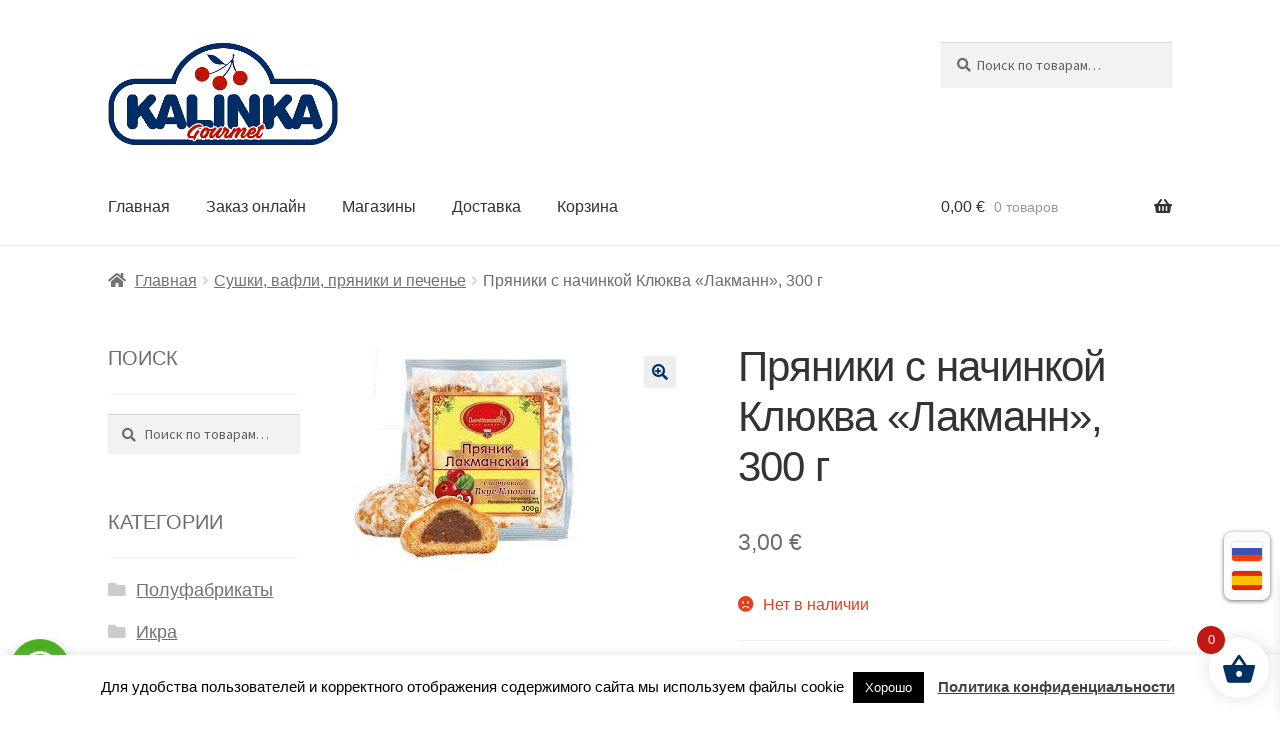

--- FILE ---
content_type: text/html; charset=UTF-8
request_url: https://kalinkatenerife.com/product/pryaniki-s-nachinkoj-klyukva-lakmann-300-g/
body_size: 18284
content:
<!doctype html>
<html lang="ru-RU" prefix="og: http://ogp.me/ns# fb: http://ogp.me/ns/fb#">
<head>
<meta charset="UTF-8">
<meta name="viewport" content="width=device-width, initial-scale=1, maximum-scale=2.0">
<link rel="profile" href="https://gmpg.org/xfn/11">
<link rel="pingback" href="https://kalinkatenerife.com/xmlrpc.php">

<title>Пряники с  начинкой Клюква  &#171;Лакманн&#187;, 300 г &#8212; Магазин «Калинка»</title>
<meta name='robots' content='max-image-preview:large' />
	<style>img:is([sizes="auto" i], [sizes^="auto," i]) { contain-intrinsic-size: 3000px 1500px }</style>
	<link rel="alternate" href="https://kalinkatenerife.com/product/pryaniki-s-nachinkoj-klyukva-lakmann-300-g/" hreflang="ru" />
<link rel="alternate" href="https://kalinkatenerife.com/es/product/pryaniki-s-nachinkoj-klyukva-lakmann-300-g/" hreflang="es" />
<link rel='dns-prefetch' href='//www.googletagmanager.com' />
<link rel='dns-prefetch' href='//fonts.googleapis.com' />
<link rel="alternate" type="application/rss+xml" title="Магазин «Калинка» &raquo; Лента" href="https://kalinkatenerife.com/feed/" />
<link rel="alternate" type="application/rss+xml" title="Магазин «Калинка» &raquo; Лента комментариев" href="https://kalinkatenerife.com/comments/feed/" />
<link rel='stylesheet' id='storefront-gutenberg-blocks-css' href='https://kalinkatenerife.com/wp-content/themes/storefront/assets/css/base/gutenberg-blocks.css' media='all' />
<style id='storefront-gutenberg-blocks-inline-css'>

				.wp-block-button__link:not(.has-text-color) {
					color: #032f64;
				}

				.wp-block-button__link:not(.has-text-color):hover,
				.wp-block-button__link:not(.has-text-color):focus,
				.wp-block-button__link:not(.has-text-color):active {
					color: #032f64;
				}

				.wp-block-button__link:not(.has-background) {
					background-color: #eeeeee;
				}

				.wp-block-button__link:not(.has-background):hover,
				.wp-block-button__link:not(.has-background):focus,
				.wp-block-button__link:not(.has-background):active {
					border-color: #d5d5d5;
					background-color: #d5d5d5;
				}

				.wc-block-grid__products .wc-block-grid__product .wp-block-button__link {
					background-color: #eeeeee;
					border-color: #eeeeee;
					color: #032f64;
				}

				.wp-block-quote footer,
				.wp-block-quote cite,
				.wp-block-quote__citation {
					color: #6d6d6d;
				}

				.wp-block-pullquote cite,
				.wp-block-pullquote footer,
				.wp-block-pullquote__citation {
					color: #6d6d6d;
				}

				.wp-block-image figcaption {
					color: #6d6d6d;
				}

				.wp-block-separator.is-style-dots::before {
					color: #333333;
				}

				.wp-block-file a.wp-block-file__button {
					color: #032f64;
					background-color: #eeeeee;
					border-color: #eeeeee;
				}

				.wp-block-file a.wp-block-file__button:hover,
				.wp-block-file a.wp-block-file__button:focus,
				.wp-block-file a.wp-block-file__button:active {
					color: #032f64;
					background-color: #d5d5d5;
				}

				.wp-block-code,
				.wp-block-preformatted pre {
					color: #6d6d6d;
				}

				.wp-block-table:not( .has-background ):not( .is-style-stripes ) tbody tr:nth-child(2n) td {
					background-color: #fdfdfd;
				}

				.wp-block-cover .wp-block-cover__inner-container h1:not(.has-text-color),
				.wp-block-cover .wp-block-cover__inner-container h2:not(.has-text-color),
				.wp-block-cover .wp-block-cover__inner-container h3:not(.has-text-color),
				.wp-block-cover .wp-block-cover__inner-container h4:not(.has-text-color),
				.wp-block-cover .wp-block-cover__inner-container h5:not(.has-text-color),
				.wp-block-cover .wp-block-cover__inner-container h6:not(.has-text-color) {
					color: #000000;
				}

				.wc-block-components-price-slider__range-input-progress,
				.rtl .wc-block-components-price-slider__range-input-progress {
					--range-color: #032f64;
				}

				/* Target only IE11 */
				@media all and (-ms-high-contrast: none), (-ms-high-contrast: active) {
					.wc-block-components-price-slider__range-input-progress {
						background: #032f64;
					}
				}

				.wc-block-components-button:not(.is-link) {
					background-color: #032f64;
					color: #ffffff;
				}

				.wc-block-components-button:not(.is-link):hover,
				.wc-block-components-button:not(.is-link):focus,
				.wc-block-components-button:not(.is-link):active {
					background-color: #00164b;
					color: #ffffff;
				}

				.wc-block-components-button:not(.is-link):disabled {
					background-color: #032f64;
					color: #ffffff;
				}

				.wc-block-cart__submit-container {
					background-color: #ffffff;
				}

				.wc-block-cart__submit-container::before {
					color: rgba(220,220,220,0.5);
				}

				.wc-block-components-order-summary-item__quantity {
					background-color: #ffffff;
					border-color: #6d6d6d;
					box-shadow: 0 0 0 2px #ffffff;
					color: #6d6d6d;
				}
			
</style>
<link rel='stylesheet' id='cookie-law-info-css' href='https://kalinkatenerife.com/wp-content/plugins/cookie-law-info/legacy/public/css/cookie-law-info-public.css' media='all' />
<link rel='stylesheet' id='cookie-law-info-gdpr-css' href='https://kalinkatenerife.com/wp-content/plugins/cookie-law-info/legacy/public/css/cookie-law-info-gdpr.css' media='all' />
<link rel='stylesheet' id='stripe-handler-ng-style-css' href='https://kalinkatenerife.com/wp-content/plugins/stripe-payments/public/assets/css/public.css' media='all' />
<link rel='stylesheet' id='wooajaxcart-css' href='https://kalinkatenerife.com/wp-content/plugins/woocommerce-ajax-cart/assets/wooajaxcart.css' media='all' />
<link rel='stylesheet' id='photoswipe-css' href='https://kalinkatenerife.com/wp-content/plugins/woocommerce/assets/css/photoswipe/photoswipe.min.css' media='all' />
<link rel='stylesheet' id='photoswipe-default-skin-css' href='https://kalinkatenerife.com/wp-content/plugins/woocommerce/assets/css/photoswipe/default-skin/default-skin.min.css' media='all' />
<style id='woocommerce-inline-inline-css'>
.woocommerce form .form-row .required { visibility: hidden; }
</style>
<link rel='stylesheet' id='ywmmq-frontend-css' href='https://kalinkatenerife.com/wp-content/plugins/yith-woocommerce-minimum-maximum-quantity-premium/assets/css/frontend.min.css' media='all' />
<link rel='stylesheet' id='brands-styles-css' href='https://kalinkatenerife.com/wp-content/plugins/woocommerce/assets/css/brands.css' media='all' />
<link rel='stylesheet' id='xoo-wsc-fonts-css' href='https://kalinkatenerife.com/wp-content/plugins/side-cart-woocommerce/assets/css/xoo-wsc-fonts.css' media='all' />
<link rel='stylesheet' id='xoo-wsc-style-css' href='https://kalinkatenerife.com/wp-content/plugins/side-cart-woocommerce/assets/css/xoo-wsc-style.css' media='all' />
<style id='xoo-wsc-style-inline-css'>




.xoo-wsc-ft-buttons-cont a.xoo-wsc-ft-btn, .xoo-wsc-container .xoo-wsc-btn {
	background-color: #000000;
	color: #ffffff;
	border: 2px solid #ffffff;
	padding: 10px 20px;
}

.xoo-wsc-ft-buttons-cont a.xoo-wsc-ft-btn:hover, .xoo-wsc-container .xoo-wsc-btn:hover {
	background-color: #ffffff;
	color: #000000;
	border: 2px solid #000000;
}

 

.xoo-wsc-footer{
	background-color: #ffffff;
	color: #000000;
	padding: 10px 20px;
	box-shadow: 0 -5px 10px #0000001a;
}

.xoo-wsc-footer, .xoo-wsc-footer a, .xoo-wsc-footer .amount{
	font-size: 16px;
}

.xoo-wsc-btn .amount{
	color: #ffffff}

.xoo-wsc-btn:hover .amount{
	color: #000000;
}

.xoo-wsc-ft-buttons-cont{
	grid-template-columns: auto;
}

.xoo-wsc-basket{
	bottom: 12px;
	right: 1px;
	background-color: #ffffff;
	color: #032f62;
	box-shadow: 0px 0px 15px 2px #0000001a;
	border-radius: 50%;
	display: flex;
	width: 60px;
	height: 60px;
}


.xoo-wsc-bki{
	font-size: 35px}

.xoo-wsc-items-count{
	top: -12px;
	left: -12px;
}

.xoo-wsc-items-count{
	background-color: #c01812;
	color: #ffffff;
}

.xoo-wsc-container, .xoo-wsc-slider{
	max-width: 300px;
	right: -300px;
	top: 0;bottom: 0;
	bottom: 0;
	font-family: }


.xoo-wsc-cart-active .xoo-wsc-container, .xoo-wsc-slider-active .xoo-wsc-slider{
	right: 0;
}


.xoo-wsc-cart-active .xoo-wsc-basket{
	right: 300px;
}

.xoo-wsc-slider{
	right: -300px;
}

span.xoo-wsch-close {
    font-size: 16px;
    right: 10px;
}

.xoo-wsch-top{
	justify-content: center;
}

.xoo-wsch-text{
	font-size: 25px;
}

.xoo-wsc-header{
	color: #000000;
	background-color: #ffffff;
	border-bottom: 2px solid #eee;
}


.xoo-wsc-body{
	background-color: #f8f9fa;
}

.xoo-wsc-products:not(.xoo-wsc-pattern-card), .xoo-wsc-products:not(.xoo-wsc-pattern-card) span.amount, .xoo-wsc-products:not(.xoo-wsc-pattern-card) a{
	font-size: 14px;
	color: #000000;
}

.xoo-wsc-products:not(.xoo-wsc-pattern-card) .xoo-wsc-product{
	padding: 10px 15px;
	margin: 10px 15px;
	border-radius: 5px;
	box-shadow: 0 2px 2px #00000005;
	background-color: #ffffff;
}

.xoo-wsc-sum-col{
	justify-content: center;
}


/** Shortcode **/
.xoo-wsc-sc-count{
	background-color: #000000;
	color: #ffffff;
}

.xoo-wsc-sc-bki{
	font-size: 28px;
	color: #000000;
}
.xoo-wsc-sc-cont{
	color: #000000;
}


.xoo-wsc-product dl.variation {
	display: block;
}


.xoo-wsc-product-cont{
	padding: 10px 10px;
}

.xoo-wsc-products:not(.xoo-wsc-pattern-card) .xoo-wsc-img-col{
	width: 35%;
}

.xoo-wsc-pattern-card .xoo-wsc-img-col img{
	max-width: 100%;
	height: auto;
}

.xoo-wsc-products:not(.xoo-wsc-pattern-card) .xoo-wsc-sum-col{
	width: 65%;
}

.xoo-wsc-pattern-card .xoo-wsc-product-cont{
	width: 50% 
}

@media only screen and (max-width: 600px) {
	.xoo-wsc-pattern-card .xoo-wsc-product-cont  {
		width: 50%;
	}
}


.xoo-wsc-pattern-card .xoo-wsc-product{
	border: 0;
	box-shadow: 0px 10px 15px -12px #0000001a;
}


.xoo-wsc-sm-front{
	background-color: #eee;
}
.xoo-wsc-pattern-card, .xoo-wsc-sm-front{
	border-bottom-left-radius: 5px;
	border-bottom-right-radius: 5px;
}
.xoo-wsc-pattern-card, .xoo-wsc-img-col img, .xoo-wsc-img-col, .xoo-wsc-sm-back-cont{
	border-top-left-radius: 5px;
	border-top-right-radius: 5px;
}
.xoo-wsc-sm-back{
	background-color: #fff;
}
.xoo-wsc-pattern-card, .xoo-wsc-pattern-card a, .xoo-wsc-pattern-card .amount{
	font-size: 14px;
}

.xoo-wsc-sm-front, .xoo-wsc-sm-front a, .xoo-wsc-sm-front .amount{
	color: #000;
}

.xoo-wsc-sm-back, .xoo-wsc-sm-back a, .xoo-wsc-sm-back .amount{
	color: #000;
}


.magictime {
    animation-duration: 0.5s;
}


</style>
<link rel='stylesheet' id='chld_thm_cfg_parent-css' href='https://kalinkatenerife.com/wp-content/themes/storefront/style.css' media='all' />
<link rel='stylesheet' id='storefront-style-css' href='https://kalinkatenerife.com/wp-content/themes/storefront/style.css' media='all' />
<style id='storefront-style-inline-css'>

			.main-navigation ul li a,
			.site-title a,
			ul.menu li a,
			.site-branding h1 a,
			button.menu-toggle,
			button.menu-toggle:hover,
			.handheld-navigation .dropdown-toggle {
				color: #333333;
			}

			button.menu-toggle,
			button.menu-toggle:hover {
				border-color: #333333;
			}

			.main-navigation ul li a:hover,
			.main-navigation ul li:hover > a,
			.site-title a:hover,
			.site-header ul.menu li.current-menu-item > a {
				color: #747474;
			}

			table:not( .has-background ) th {
				background-color: #f8f8f8;
			}

			table:not( .has-background ) tbody td {
				background-color: #fdfdfd;
			}

			table:not( .has-background ) tbody tr:nth-child(2n) td,
			fieldset,
			fieldset legend {
				background-color: #fbfbfb;
			}

			.site-header,
			.secondary-navigation ul ul,
			.main-navigation ul.menu > li.menu-item-has-children:after,
			.secondary-navigation ul.menu ul,
			.storefront-handheld-footer-bar,
			.storefront-handheld-footer-bar ul li > a,
			.storefront-handheld-footer-bar ul li.search .site-search,
			button.menu-toggle,
			button.menu-toggle:hover {
				background-color: #ffffff;
			}

			p.site-description,
			.site-header,
			.storefront-handheld-footer-bar {
				color: #404040;
			}

			button.menu-toggle:after,
			button.menu-toggle:before,
			button.menu-toggle span:before {
				background-color: #333333;
			}

			h1, h2, h3, h4, h5, h6, .wc-block-grid__product-title {
				color: #333333;
			}

			.widget h1 {
				border-bottom-color: #333333;
			}

			body,
			.secondary-navigation a {
				color: #6d6d6d;
			}

			.widget-area .widget a,
			.hentry .entry-header .posted-on a,
			.hentry .entry-header .post-author a,
			.hentry .entry-header .post-comments a,
			.hentry .entry-header .byline a {
				color: #727272;
			}

			a {
				color: #032f64;
			}

			a:focus,
			button:focus,
			.button.alt:focus,
			input:focus,
			textarea:focus,
			input[type="button"]:focus,
			input[type="reset"]:focus,
			input[type="submit"]:focus,
			input[type="email"]:focus,
			input[type="tel"]:focus,
			input[type="url"]:focus,
			input[type="password"]:focus,
			input[type="search"]:focus {
				outline-color: #032f64;
			}

			button, input[type="button"], input[type="reset"], input[type="submit"], .button, .widget a.button {
				background-color: #eeeeee;
				border-color: #eeeeee;
				color: #032f64;
			}

			button:hover, input[type="button"]:hover, input[type="reset"]:hover, input[type="submit"]:hover, .button:hover, .widget a.button:hover {
				background-color: #d5d5d5;
				border-color: #d5d5d5;
				color: #032f64;
			}

			button.alt, input[type="button"].alt, input[type="reset"].alt, input[type="submit"].alt, .button.alt, .widget-area .widget a.button.alt {
				background-color: #032f64;
				border-color: #032f64;
				color: #ffffff;
			}

			button.alt:hover, input[type="button"].alt:hover, input[type="reset"].alt:hover, input[type="submit"].alt:hover, .button.alt:hover, .widget-area .widget a.button.alt:hover {
				background-color: #00164b;
				border-color: #00164b;
				color: #ffffff;
			}

			.pagination .page-numbers li .page-numbers.current {
				background-color: #e6e6e6;
				color: #636363;
			}

			#comments .comment-list .comment-content .comment-text {
				background-color: #f8f8f8;
			}

			.site-footer {
				background-color: #f0f0f0;
				color: #6d6d6d;
			}

			.site-footer a:not(.button):not(.components-button) {
				color: #333333;
			}

			.site-footer .storefront-handheld-footer-bar a:not(.button):not(.components-button) {
				color: #333333;
			}

			.site-footer h1, .site-footer h2, .site-footer h3, .site-footer h4, .site-footer h5, .site-footer h6, .site-footer .widget .widget-title, .site-footer .widget .widgettitle {
				color: #333333;
			}

			.page-template-template-homepage.has-post-thumbnail .type-page.has-post-thumbnail .entry-title {
				color: #000000;
			}

			.page-template-template-homepage.has-post-thumbnail .type-page.has-post-thumbnail .entry-content {
				color: #000000;
			}

			@media screen and ( min-width: 768px ) {
				.secondary-navigation ul.menu a:hover {
					color: #595959;
				}

				.secondary-navigation ul.menu a {
					color: #404040;
				}

				.main-navigation ul.menu ul.sub-menu,
				.main-navigation ul.nav-menu ul.children {
					background-color: #f0f0f0;
				}

				.site-header {
					border-bottom-color: #f0f0f0;
				}
			}
</style>
<link rel='stylesheet' id='storefront-icons-css' href='https://kalinkatenerife.com/wp-content/themes/storefront/assets/css/base/icons.css' media='all' />
<link rel='stylesheet' id='storefront-fonts-css' href='https://fonts.googleapis.com/css?family=Source+Sans+Pro%3A400%2C300%2C300italic%2C400italic%2C600%2C700%2C900&#038;subset=latin%2Clatin-ext' media='all' />
<link rel='stylesheet' id='storefront-woocommerce-style-css' href='https://kalinkatenerife.com/wp-content/themes/storefront/assets/css/woocommerce/woocommerce.css' media='all' />
<style id='storefront-woocommerce-style-inline-css'>
@font-face {
				font-family: star;
				src: url(https://kalinkatenerife.com/wp-content/plugins/woocommerce/assets/fonts/star.eot);
				src:
					url(https://kalinkatenerife.com/wp-content/plugins/woocommerce/assets/fonts/star.eot?#iefix) format("embedded-opentype"),
					url(https://kalinkatenerife.com/wp-content/plugins/woocommerce/assets/fonts/star.woff) format("woff"),
					url(https://kalinkatenerife.com/wp-content/plugins/woocommerce/assets/fonts/star.ttf) format("truetype"),
					url(https://kalinkatenerife.com/wp-content/plugins/woocommerce/assets/fonts/star.svg#star) format("svg");
				font-weight: 400;
				font-style: normal;
			}
			@font-face {
				font-family: WooCommerce;
				src: url(https://kalinkatenerife.com/wp-content/plugins/woocommerce/assets/fonts/WooCommerce.eot);
				src:
					url(https://kalinkatenerife.com/wp-content/plugins/woocommerce/assets/fonts/WooCommerce.eot?#iefix) format("embedded-opentype"),
					url(https://kalinkatenerife.com/wp-content/plugins/woocommerce/assets/fonts/WooCommerce.woff) format("woff"),
					url(https://kalinkatenerife.com/wp-content/plugins/woocommerce/assets/fonts/WooCommerce.ttf) format("truetype"),
					url(https://kalinkatenerife.com/wp-content/plugins/woocommerce/assets/fonts/WooCommerce.svg#WooCommerce) format("svg");
				font-weight: 400;
				font-style: normal;
			}

			a.cart-contents,
			.site-header-cart .widget_shopping_cart a {
				color: #333333;
			}

			a.cart-contents:hover,
			.site-header-cart .widget_shopping_cart a:hover,
			.site-header-cart:hover > li > a {
				color: #747474;
			}

			table.cart td.product-remove,
			table.cart td.actions {
				border-top-color: #ffffff;
			}

			.storefront-handheld-footer-bar ul li.cart .count {
				background-color: #333333;
				color: #ffffff;
				border-color: #ffffff;
			}

			.woocommerce-tabs ul.tabs li.active a,
			ul.products li.product .price,
			.onsale,
			.wc-block-grid__product-onsale,
			.widget_search form:before,
			.widget_product_search form:before {
				color: #6d6d6d;
			}

			.woocommerce-breadcrumb a,
			a.woocommerce-review-link,
			.product_meta a {
				color: #727272;
			}

			.wc-block-grid__product-onsale,
			.onsale {
				border-color: #6d6d6d;
			}

			.star-rating span:before,
			.quantity .plus, .quantity .minus,
			p.stars a:hover:after,
			p.stars a:after,
			.star-rating span:before,
			#payment .payment_methods li input[type=radio]:first-child:checked+label:before {
				color: #032f64;
			}

			.widget_price_filter .ui-slider .ui-slider-range,
			.widget_price_filter .ui-slider .ui-slider-handle {
				background-color: #032f64;
			}

			.order_details {
				background-color: #f8f8f8;
			}

			.order_details > li {
				border-bottom: 1px dotted #e3e3e3;
			}

			.order_details:before,
			.order_details:after {
				background: -webkit-linear-gradient(transparent 0,transparent 0),-webkit-linear-gradient(135deg,#f8f8f8 33.33%,transparent 33.33%),-webkit-linear-gradient(45deg,#f8f8f8 33.33%,transparent 33.33%)
			}

			#order_review {
				background-color: #ffffff;
			}

			#payment .payment_methods > li .payment_box,
			#payment .place-order {
				background-color: #fafafa;
			}

			#payment .payment_methods > li:not(.woocommerce-notice) {
				background-color: #f5f5f5;
			}

			#payment .payment_methods > li:not(.woocommerce-notice):hover {
				background-color: #f0f0f0;
			}

			.woocommerce-pagination .page-numbers li .page-numbers.current {
				background-color: #e6e6e6;
				color: #636363;
			}

			.wc-block-grid__product-onsale,
			.onsale,
			.woocommerce-pagination .page-numbers li .page-numbers:not(.current) {
				color: #6d6d6d;
			}

			p.stars a:before,
			p.stars a:hover~a:before,
			p.stars.selected a.active~a:before {
				color: #6d6d6d;
			}

			p.stars.selected a.active:before,
			p.stars:hover a:before,
			p.stars.selected a:not(.active):before,
			p.stars.selected a.active:before {
				color: #032f64;
			}

			.single-product div.product .woocommerce-product-gallery .woocommerce-product-gallery__trigger {
				background-color: #eeeeee;
				color: #032f64;
			}

			.single-product div.product .woocommerce-product-gallery .woocommerce-product-gallery__trigger:hover {
				background-color: #d5d5d5;
				border-color: #d5d5d5;
				color: #032f64;
			}

			.button.added_to_cart:focus,
			.button.wc-forward:focus {
				outline-color: #032f64;
			}

			.added_to_cart,
			.site-header-cart .widget_shopping_cart a.button,
			.wc-block-grid__products .wc-block-grid__product .wp-block-button__link {
				background-color: #eeeeee;
				border-color: #eeeeee;
				color: #032f64;
			}

			.added_to_cart:hover,
			.site-header-cart .widget_shopping_cart a.button:hover,
			.wc-block-grid__products .wc-block-grid__product .wp-block-button__link:hover {
				background-color: #d5d5d5;
				border-color: #d5d5d5;
				color: #032f64;
			}

			.added_to_cart.alt, .added_to_cart, .widget a.button.checkout {
				background-color: #032f64;
				border-color: #032f64;
				color: #ffffff;
			}

			.added_to_cart.alt:hover, .added_to_cart:hover, .widget a.button.checkout:hover {
				background-color: #00164b;
				border-color: #00164b;
				color: #ffffff;
			}

			.button.loading {
				color: #eeeeee;
			}

			.button.loading:hover {
				background-color: #eeeeee;
			}

			.button.loading:after {
				color: #032f64;
			}

			@media screen and ( min-width: 768px ) {
				.site-header-cart .widget_shopping_cart,
				.site-header .product_list_widget li .quantity {
					color: #404040;
				}

				.site-header-cart .widget_shopping_cart .buttons,
				.site-header-cart .widget_shopping_cart .total {
					background-color: #f5f5f5;
				}

				.site-header-cart .widget_shopping_cart {
					background-color: #f0f0f0;
				}
			}
				.storefront-product-pagination a {
					color: #6d6d6d;
					background-color: #ffffff;
				}
				.storefront-sticky-add-to-cart {
					color: #6d6d6d;
					background-color: #ffffff;
				}

				.storefront-sticky-add-to-cart a:not(.button) {
					color: #333333;
				}
</style>
<link rel='stylesheet' id='storefront-child-style-css' href='https://kalinkatenerife.com/wp-content/themes/storefront-child/style.css' media='all' />
<link rel='stylesheet' id='storefront-woocommerce-brands-style-css' href='https://kalinkatenerife.com/wp-content/themes/storefront/assets/css/woocommerce/extensions/brands.css' media='all' />
<script src="https://kalinkatenerife.com/wp-includes/js/jquery/jquery.min.js" id="jquery-core-js"></script>
<script id="cookie-law-info-js-extra">
var Cli_Data = {"nn_cookie_ids":[],"cookielist":[],"non_necessary_cookies":[],"ccpaEnabled":"","ccpaRegionBased":"","ccpaBarEnabled":"","strictlyEnabled":["necessary","obligatoire"],"ccpaType":"gdpr","js_blocking":"","custom_integration":"","triggerDomRefresh":"","secure_cookies":""};
var cli_cookiebar_settings = {"animate_speed_hide":"500","animate_speed_show":"500","background":"#FFF","border":"#b1a6a6c2","border_on":"","button_1_button_colour":"#000","button_1_button_hover":"#000000","button_1_link_colour":"#fff","button_1_as_button":"1","button_1_new_win":"","button_2_button_colour":"#333","button_2_button_hover":"#292929","button_2_link_colour":"#444","button_2_as_button":"","button_2_hidebar":"","button_3_button_colour":"#000","button_3_button_hover":"#000000","button_3_link_colour":"#fff","button_3_as_button":"1","button_3_new_win":"","button_4_button_colour":"#000","button_4_button_hover":"#000000","button_4_link_colour":"#fff","button_4_as_button":"1","button_7_button_colour":"#61a229","button_7_button_hover":"#4e8221","button_7_link_colour":"#fff","button_7_as_button":"1","button_7_new_win":"","font_family":"inherit","header_fix":"","notify_animate_hide":"1","notify_animate_show":"","notify_div_id":"#cookie-law-info-bar","notify_position_horizontal":"right","notify_position_vertical":"bottom","scroll_close":"","scroll_close_reload":"","accept_close_reload":"","reject_close_reload":"","showagain_tab":"","showagain_background":"#fff","showagain_border":"#000","showagain_div_id":"#cookie-law-info-again","showagain_x_position":"100px","text":"#000","show_once_yn":"","show_once":"10000","logging_on":"","as_popup":"","popup_overlay":"1","bar_heading_text":"","cookie_bar_as":"banner","popup_showagain_position":"bottom-right","widget_position":"left"};
var log_object = {"ajax_url":"https:\/\/kalinkatenerife.com\/wp-admin\/admin-ajax.php"};
</script>
<script src="https://kalinkatenerife.com/wp-content/plugins/cookie-law-info/legacy/public/js/cookie-law-info-public.js" id="cookie-law-info-js"></script>
<script id="wooajaxcart-js-extra">
var wooajaxcart = {"updating_text":"Updating...","warn_remove_text":"Are you sure you want to remove this item from cart?","ajax_timeout":"800","confirm_zero_qty":"yes"};
</script>
<script src="https://kalinkatenerife.com/wp-content/plugins/woocommerce-ajax-cart/assets/wooajaxcart.js" id="wooajaxcart-js"></script>
<script src="https://kalinkatenerife.com/wp-content/plugins/woocommerce/assets/js/jquery-blockui/jquery.blockUI.min.js" id="jquery-blockui-js" defer data-wp-strategy="defer"></script>
<script id="wc-add-to-cart-js-extra">
var wc_add_to_cart_params = {"ajax_url":"\/wp-admin\/admin-ajax.php","wc_ajax_url":"\/?wc-ajax=%%endpoint%%","i18n_view_cart":"\u041f\u0440\u043e\u0441\u043c\u043e\u0442\u0440 \u043a\u043e\u0440\u0437\u0438\u043d\u044b","cart_url":"https:\/\/kalinkatenerife.com\/cart\/","is_cart":"","cart_redirect_after_add":"no"};
</script>
<script src="https://kalinkatenerife.com/wp-content/plugins/woocommerce/assets/js/frontend/add-to-cart.min.js" id="wc-add-to-cart-js" defer data-wp-strategy="defer"></script>
<script src="https://kalinkatenerife.com/wp-content/plugins/woocommerce/assets/js/zoom/jquery.zoom.min.js" id="zoom-js" defer data-wp-strategy="defer"></script>
<script src="https://kalinkatenerife.com/wp-content/plugins/woocommerce/assets/js/flexslider/jquery.flexslider.min.js" id="flexslider-js" defer data-wp-strategy="defer"></script>
<script src="https://kalinkatenerife.com/wp-content/plugins/woocommerce/assets/js/photoswipe/photoswipe.min.js" id="photoswipe-js" defer data-wp-strategy="defer"></script>
<script src="https://kalinkatenerife.com/wp-content/plugins/woocommerce/assets/js/photoswipe/photoswipe-ui-default.min.js" id="photoswipe-ui-default-js" defer data-wp-strategy="defer"></script>
<script id="wc-single-product-js-extra">
var wc_single_product_params = {"i18n_required_rating_text":"\u041f\u043e\u0436\u0430\u043b\u0443\u0439\u0441\u0442\u0430, \u043f\u043e\u0441\u0442\u0430\u0432\u044c\u0442\u0435 \u043e\u0446\u0435\u043d\u043a\u0443","i18n_rating_options":["1 \u0438\u0437 5 \u0437\u0432\u0451\u0437\u0434","2 \u0438\u0437 5 \u0437\u0432\u0451\u0437\u0434","3 \u0438\u0437 5 \u0437\u0432\u0451\u0437\u0434","4 \u0438\u0437 5 \u0437\u0432\u0451\u0437\u0434","5 \u0438\u0437 5 \u0437\u0432\u0451\u0437\u0434"],"i18n_product_gallery_trigger_text":"\u041f\u0440\u043e\u0441\u043c\u043e\u0442\u0440 \u0433\u0430\u043b\u0435\u0440\u0435\u0438 \u0438\u0437\u043e\u0431\u0440\u0430\u0436\u0435\u043d\u0438\u0439 \u0432 \u043f\u043e\u043b\u043d\u043e\u044d\u043a\u0440\u0430\u043d\u043d\u043e\u043c \u0440\u0435\u0436\u0438\u043c\u0435","review_rating_required":"yes","flexslider":{"rtl":false,"animation":"slide","smoothHeight":true,"directionNav":false,"controlNav":"thumbnails","slideshow":false,"animationSpeed":500,"animationLoop":false,"allowOneSlide":false},"zoom_enabled":"1","zoom_options":[],"photoswipe_enabled":"1","photoswipe_options":{"shareEl":false,"closeOnScroll":false,"history":false,"hideAnimationDuration":0,"showAnimationDuration":0},"flexslider_enabled":"1"};
</script>
<script src="https://kalinkatenerife.com/wp-content/plugins/woocommerce/assets/js/frontend/single-product.min.js" id="wc-single-product-js" defer data-wp-strategy="defer"></script>
<script src="https://kalinkatenerife.com/wp-content/plugins/woocommerce/assets/js/js-cookie/js.cookie.min.js" id="js-cookie-js" defer data-wp-strategy="defer"></script>
<script id="woocommerce-js-extra">
var woocommerce_params = {"ajax_url":"\/wp-admin\/admin-ajax.php","wc_ajax_url":"\/?wc-ajax=%%endpoint%%","i18n_password_show":"\u041f\u043e\u043a\u0430\u0437\u0430\u0442\u044c \u043f\u0430\u0440\u043e\u043b\u044c","i18n_password_hide":"\u0421\u043a\u0440\u044b\u0442\u044c \u043f\u0430\u0440\u043e\u043b\u044c"};
</script>
<script src="https://kalinkatenerife.com/wp-content/plugins/woocommerce/assets/js/frontend/woocommerce.min.js" id="woocommerce-js" defer data-wp-strategy="defer"></script>
<script id="wc-cart-fragments-js-extra">
var wc_cart_fragments_params = {"ajax_url":"\/wp-admin\/admin-ajax.php","wc_ajax_url":"\/?wc-ajax=%%endpoint%%","cart_hash_key":"wc_cart_hash_d7de35c70306de29bb88c58a00e337a3","fragment_name":"wc_fragments_d7de35c70306de29bb88c58a00e337a3","request_timeout":"5000"};
</script>
<script src="https://kalinkatenerife.com/wp-content/plugins/woocommerce/assets/js/frontend/cart-fragments.min.js" id="wc-cart-fragments-js" defer data-wp-strategy="defer"></script>

<!-- Сниппет тегов Google (gtag.js), добавленный Site Kit -->

<!-- Сниппет Google Analytics добавлен с помощью Site Kit -->
<script src="https://www.googletagmanager.com/gtag/js?id=GT-MQXTDQM" id="google_gtagjs-js" async></script>
<script id="google_gtagjs-js-after">
window.dataLayer = window.dataLayer || [];function gtag(){dataLayer.push(arguments);}
gtag("set","linker",{"domains":["kalinkatenerife.com"]});
gtag("js", new Date());
gtag("set", "developer_id.dZTNiMT", true);
gtag("config", "GT-MQXTDQM");
</script>

<!-- Конечный сниппет тега Google (gtag.js), добавленный Site Kit -->
<link rel="https://api.w.org/" href="https://kalinkatenerife.com/wp-json/" /><link rel="alternate" title="JSON" type="application/json" href="https://kalinkatenerife.com/wp-json/wp/v2/product/3286" /><link rel="canonical" href="https://kalinkatenerife.com/product/pryaniki-s-nachinkoj-klyukva-lakmann-300-g/" />
<link rel="alternate" title="oEmbed (JSON)" type="application/json+oembed" href="https://kalinkatenerife.com/wp-json/oembed/1.0/embed?url=https%3A%2F%2Fkalinkatenerife.com%2Fproduct%2Fpryaniki-s-nachinkoj-klyukva-lakmann-300-g%2F" />
<link rel="alternate" title="oEmbed (XML)" type="text/xml+oembed" href="https://kalinkatenerife.com/wp-json/oembed/1.0/embed?url=https%3A%2F%2Fkalinkatenerife.com%2Fproduct%2Fpryaniki-s-nachinkoj-klyukva-lakmann-300-g%2F&#038;format=xml" />
<meta name="generator" content="Site Kit by Google 1.153.0" /><script type="text/javascript">//<![CDATA[
  function external_links_in_new_windows_loop() {
    if (!document.links) {
      document.links = document.getElementsByTagName('a');
    }
    var change_link = false;
    var force = '';
    var ignore = '';

    for (var t=0; t<document.links.length; t++) {
      var all_links = document.links[t];
      change_link = false;
      
      if(document.links[t].hasAttribute('onClick') == false) {
        // forced if the address starts with http (or also https), but does not link to the current domain
        if(all_links.href.search(/^http/) != -1 && all_links.href.search('kalinkatenerife.com') == -1 && all_links.href.search(/^#/) == -1) {
          // console.log('Changed ' + all_links.href);
          change_link = true;
        }
          
        if(force != '' && all_links.href.search(force) != -1) {
          // forced
          // console.log('force ' + all_links.href);
          change_link = true;
        }
        
        if(ignore != '' && all_links.href.search(ignore) != -1) {
          // console.log('ignore ' + all_links.href);
          // ignored
          change_link = false;
        }

        if(change_link == true) {
          // console.log('Changed ' + all_links.href);
          document.links[t].setAttribute('onClick', 'javascript:window.open(\'' + all_links.href.replace(/'/g, '') + '\', \'_blank\', \'noopener\'); return false;');
          document.links[t].removeAttribute('target');
        }
      }
    }
  }
  
  // Load
  function external_links_in_new_windows_load(func)
  {  
    var oldonload = window.onload;
    if (typeof window.onload != 'function'){
      window.onload = func;
    } else {
      window.onload = function(){
        oldonload();
        func();
      }
    }
  }

  external_links_in_new_windows_load(external_links_in_new_windows_loop);
  //]]></script>

	<noscript><style>.woocommerce-product-gallery{ opacity: 1 !important; }</style></noscript>
	<link rel="icon" href="https://kalinkatenerife.com/wp-content/uploads/2020/04/cropped-fav-kalinka-32x32.jpg" sizes="32x32" />
<link rel="icon" href="https://kalinkatenerife.com/wp-content/uploads/2020/04/cropped-fav-kalinka-192x192.jpg" sizes="192x192" />
<link rel="apple-touch-icon" href="https://kalinkatenerife.com/wp-content/uploads/2020/04/cropped-fav-kalinka-180x180.jpg" />
<meta name="msapplication-TileImage" content="https://kalinkatenerife.com/wp-content/uploads/2020/04/cropped-fav-kalinka-270x270.jpg" />

<!-- START - Open Graph and Twitter Card Tags 3.3.5 -->
 <!-- Facebook Open Graph -->
  <meta property="og:locale" content="ru_RU"/>
  <meta property="og:site_name" content="Магазин «Калинка»"/>
  <meta property="og:title" content="Пряники с начинкой Клюква &quot;Лакманн&quot;, 300 г"/>
  <meta property="og:url" content="https://kalinkatenerife.com/product/pryaniki-s-nachinkoj-klyukva-lakmann-300-g/"/>
  <meta property="og:type" content="product"/>
  <meta property="og:description" content="Магазины «Калинка» на Тенерифе — это всегда свежие, качественные русские продукты. У нас вы найдёте всё то, чего нет в обычных супермаркетах за границей: пельмени и вареники, селёдку, икру, солёные огурцы, кабачковую икру, гречку и другие крупы, кефир и ряженку, творог и сметану."/>
  <meta property="og:image" content="https://kalinkatenerife.com/wp-content/uploads/2019/10/562158.jpg"/>
  <meta property="og:image:url" content="https://kalinkatenerife.com/wp-content/uploads/2019/10/562158.jpg"/>
  <meta property="og:image:secure_url" content="https://kalinkatenerife.com/wp-content/uploads/2019/10/562158.jpg"/>
 <!-- Google+ / Schema.org -->
  <meta itemprop="name" content="Пряники с начинкой Клюква &quot;Лакманн&quot;, 300 г"/>
  <meta itemprop="headline" content="Пряники с начинкой Клюква &quot;Лакманн&quot;, 300 г"/>
  <meta itemprop="description" content="Магазины «Калинка» на Тенерифе — это всегда свежие, качественные русские продукты. У нас вы найдёте всё то, чего нет в обычных супермаркетах за границей: пельмени и вареники, селёдку, икру, солёные огурцы, кабачковую икру, гречку и другие крупы, кефир и ряженку, творог и сметану."/>
  <meta itemprop="image" content="https://kalinkatenerife.com/wp-content/uploads/2019/10/562158.jpg"/>
  <meta itemprop="author" content="kalinka2019"/>
  <!--<meta itemprop="publisher" content="Магазин «Калинка»"/>--> <!-- To solve: The attribute publisher.itemtype has an invalid value -->
 <!-- Twitter Cards -->
  <meta name="twitter:title" content="Пряники с начинкой Клюква &quot;Лакманн&quot;, 300 г"/>
  <meta name="twitter:url" content="https://kalinkatenerife.com/product/pryaniki-s-nachinkoj-klyukva-lakmann-300-g/"/>
  <meta name="twitter:description" content="Магазины «Калинка» на Тенерифе — это всегда свежие, качественные русские продукты. У нас вы найдёте всё то, чего нет в обычных супермаркетах за границей: пельмени и вареники, селёдку, икру, солёные огурцы, кабачковую икру, гречку и другие крупы, кефир и ряженку, творог и сметану."/>
  <meta name="twitter:image" content="https://kalinkatenerife.com/wp-content/uploads/2019/10/562158.jpg"/>
  <meta name="twitter:card" content="summary_large_image"/>
 <!-- SEO -->
 <!-- Misc. tags -->
  <meta name="twitter:label1" content="Price"/>
  <meta name="twitter:data1" content="3 EUR"/>
  <meta property="product:price:amount" content="3"/>
  <meta property="product:price:currency" content="EUR"/>
  <meta property="product:availability" content="oos"/>
 <!-- is_singular | is_product -->
<!-- END - Open Graph and Twitter Card Tags 3.3.5 -->
	
</head>

<body data-rsssl=1 class="wp-singular product-template-default single single-product postid-3286 wp-custom-logo wp-embed-responsive wp-theme-storefront wp-child-theme-storefront-child theme-storefront woocommerce woocommerce-page woocommerce-no-js storefront-align-wide left-sidebar woocommerce-active">


<div id="page" class="hfeed site">
	
	<header id="masthead" class="site-header" role="banner" style="">
		

		<div class="col-full">		<a class="skip-link screen-reader-text" href="#site-navigation">Перейти к навигации</a>
		<a class="skip-link screen-reader-text" href="#content">Перейти к содержимому</a>
				<div class="site-branding">
			<a href="https://kalinkatenerife.com/" class="custom-logo-link" rel="home"><img width="445" height="200" src="https://kalinkatenerife.com/wp-content/uploads/2019/02/kalinka-gourmet-1.png" class="custom-logo" alt="Магазин «Калинка»" decoding="async" fetchpriority="high" srcset="https://kalinkatenerife.com/wp-content/uploads/2019/02/kalinka-gourmet-1.png 445w, https://kalinkatenerife.com/wp-content/uploads/2019/02/kalinka-gourmet-1-416x187.png 416w, https://kalinkatenerife.com/wp-content/uploads/2019/02/kalinka-gourmet-1-300x135.png 300w" sizes="(max-width: 445px) 100vw, 445px" /></a>		</div>
					<div class="site-search">
				<div class="widget woocommerce widget_product_search"><form role="search" method="get" class="woocommerce-product-search" action="https://kalinkatenerife.com/">
	<label class="screen-reader-text" for="woocommerce-product-search-field-0">Искать:</label>
	<input type="search" id="woocommerce-product-search-field-0" class="search-field" placeholder="Поиск по товарам&hellip;" value="" name="s" />
	<button type="submit" value="Поиск" class="">Поиск</button>
	<input type="hidden" name="post_type" value="product" />
</form>
</div>			</div>
			 
        <div class="header-contact-details"><!-- <strong>МАГАЗИНЫ</strong></br> -->+34 922 796 247 (<a href="/kalinka/#americas">Las Americas</a>)<br>
        +34 922 710 307 (<a href="/kalinka/#adeje">Adeje</a>)<br>
        +34 922 87 60 71 (<a href="/kalinka/#alcala">Alcala</a>)</div>
        </div><div class="storefront-primary-navigation"><div class="col-full">		<nav id="site-navigation" class="main-navigation" role="navigation" aria-label="Основная навигация">
		<button id="site-navigation-menu-toggle" class="menu-toggle" aria-controls="site-navigation" aria-expanded="false"><span>Меню</span></button>
			<div class="primary-navigation"><ul id="menu-russkoe" class="menu"><li id="menu-item-654" class="menu-item menu-item-type-post_type menu-item-object-page menu-item-home menu-item-654"><a href="https://kalinkatenerife.com/">Главная</a></li>
<li id="menu-item-268" class="menu-item menu-item-type-post_type menu-item-object-page current_page_parent menu-item-268"><a href="https://kalinkatenerife.com/shop/">Заказ онлайн</a></li>
<li id="menu-item-265" class="menu-item menu-item-type-post_type menu-item-object-page menu-item-265"><a href="https://kalinkatenerife.com/kalinka/">Магазины</a></li>
<li id="menu-item-267" class="menu-item menu-item-type-post_type menu-item-object-page menu-item-267"><a href="https://kalinkatenerife.com/rules/">Доставка</a></li>
<li id="menu-item-266" class="menu-item menu-item-type-post_type menu-item-object-page menu-item-266"><a href="https://kalinkatenerife.com/cart/">Корзина</a></li>
</ul></div><div class="handheld-navigation"><ul id="menu-russkoe-1" class="menu"><li class="menu-item menu-item-type-post_type menu-item-object-page menu-item-home menu-item-654"><a href="https://kalinkatenerife.com/">Главная</a></li>
<li class="menu-item menu-item-type-post_type menu-item-object-page current_page_parent menu-item-268"><a href="https://kalinkatenerife.com/shop/">Заказ онлайн</a></li>
<li class="menu-item menu-item-type-post_type menu-item-object-page menu-item-265"><a href="https://kalinkatenerife.com/kalinka/">Магазины</a></li>
<li class="menu-item menu-item-type-post_type menu-item-object-page menu-item-267"><a href="https://kalinkatenerife.com/rules/">Доставка</a></li>
<li class="menu-item menu-item-type-post_type menu-item-object-page menu-item-266"><a href="https://kalinkatenerife.com/cart/">Корзина</a></li>
</ul></div>		</nav><!-- #site-navigation -->
				<ul id="site-header-cart" class="site-header-cart menu">
			<li class="">
							<a class="cart-contents" href="https://kalinkatenerife.com/cart/" title="Посмотреть вашу корзину">
								<span class="woocommerce-Price-amount amount">0,00&nbsp;<span class="woocommerce-Price-currencySymbol">&euro;</span></span> <span class="count">0 товаров</span>
			</a>
					</li>
			<li>
				<div class="widget woocommerce widget_shopping_cart"><div class="widget_shopping_cart_content"></div></div>			</li>
		</ul>
			</div></div>	
	</header><!-- #masthead -->

	<div class="storefront-breadcrumb"><div class="col-full"><nav class="woocommerce-breadcrumb" aria-label="цепочки навигации"><a href="https://kalinkatenerife.com/">Главная</a><span class="breadcrumb-separator"> / </span><a href="https://kalinkatenerife.com/product-category/cookies/">Сушки, вафли, пряники и печенье</a><span class="breadcrumb-separator"> / </span>Пряники с  начинкой Клюква  &#171;Лакманн&#187;, 300 г</nav></div></div>
	<div id="content" class="site-content" tabindex="-1">
		<div class="col-full">
			

		<div class="woocommerce"></div>
			<div id="primary" class="content-area">
			<main id="main" class="site-main" role="main">
		
					
			<div class="woocommerce-notices-wrapper"></div><div id="product-3286" class="product type-product post-3286 status-publish first outofstock product_cat-cookies has-post-thumbnail shipping-taxable purchasable product-type-simple">

	<div class="woocommerce-product-gallery woocommerce-product-gallery--with-images woocommerce-product-gallery--columns-4 images" data-columns="4" style="opacity: 0; transition: opacity .25s ease-in-out;">
	<div class="woocommerce-product-gallery__wrapper">
		<div data-thumb="https://kalinkatenerife.com/wp-content/uploads/2019/10/562158-100x100.jpg" data-thumb-alt="Пряники с  начинкой Клюква  &quot;Лакманн&quot;, 300 г" data-thumb-srcset="https://kalinkatenerife.com/wp-content/uploads/2019/10/562158-100x100.jpg 100w, https://kalinkatenerife.com/wp-content/uploads/2019/10/562158-150x150.jpg 150w, https://kalinkatenerife.com/wp-content/uploads/2019/10/562158.jpg 224w"  data-thumb-sizes="(max-width: 100px) 100vw, 100px" class="woocommerce-product-gallery__image"><a href="https://kalinkatenerife.com/wp-content/uploads/2019/10/562158.jpg"><img width="224" height="224" src="https://kalinkatenerife.com/wp-content/uploads/2019/10/562158.jpg" class="wp-post-image" alt="Пряники с  начинкой Клюква  &quot;Лакманн&quot;, 300 г" data-caption="" data-src="https://kalinkatenerife.com/wp-content/uploads/2019/10/562158.jpg" data-large_image="https://kalinkatenerife.com/wp-content/uploads/2019/10/562158.jpg" data-large_image_width="224" data-large_image_height="224" decoding="async" srcset="https://kalinkatenerife.com/wp-content/uploads/2019/10/562158.jpg 224w, https://kalinkatenerife.com/wp-content/uploads/2019/10/562158-150x150.jpg 150w, https://kalinkatenerife.com/wp-content/uploads/2019/10/562158-100x100.jpg 100w" sizes="(max-width: 224px) 100vw, 224px" /></a></div>	</div>
</div>

	<div class="summary entry-summary">
		<h1 class="product_title entry-title">Пряники с  начинкой Клюква  &#171;Лакманн&#187;, 300 г</h1><p class="price"><span class="woocommerce-Price-amount amount"><bdi>3,00&nbsp;<span class="woocommerce-Price-currencySymbol">&euro;</span></bdi></span></p>
<p class="stock out-of-stock">Нет в наличии</p>
<div class="product_meta">

	
	
		<span class="sku_wrapper">Артикул: <span class="sku">562158</span></span>

	
	<span class="posted_in">Категория: <a href="https://kalinkatenerife.com/product-category/cookies/" rel="tag">Сушки, вафли, пряники и печенье</a></span>
	
	
</div>
	</div>

	
	<section class="related products">

					<h2>Похожие товары</h2>
				<ul class="products columns-3">

			
					<li class="product type-product post-1619 status-publish first outofstock product_cat-cakes product_cat-cookies has-post-thumbnail shipping-taxable purchasable product-type-simple">
	<a href="https://kalinkatenerife.com/product/vafli-listovye-dlya-torta-raznotsvetnye-vekais-bekeris-90-g/" class="woocommerce-LoopProduct-link woocommerce-loop-product__link"><img width="324" height="324" src="https://kalinkatenerife.com/wp-content/uploads/2019/05/881252-e1593204734185-324x324.jpg" class="attachment-woocommerce_thumbnail size-woocommerce_thumbnail" alt="Коржи вафлельные для торта, разноцветные «Векаис Бекерис», 90 г" decoding="async" srcset="https://kalinkatenerife.com/wp-content/uploads/2019/05/881252-e1593204734185-324x324.jpg 324w, https://kalinkatenerife.com/wp-content/uploads/2019/05/881252-e1593204734185-150x150.jpg 150w, https://kalinkatenerife.com/wp-content/uploads/2019/05/881252-e1593204734185-100x100.jpg 100w" sizes="(max-width: 324px) 100vw, 324px" /><h2 class="woocommerce-loop-product__title">Коржи вафлельные для торта, разноцветные «Векаис Бекерис», 90 г</h2>
	<span class="price"><span class="woocommerce-Price-amount amount"><bdi>3,50&nbsp;<span class="woocommerce-Price-currencySymbol">&euro;</span></bdi></span></span>
</a><a href="https://kalinkatenerife.com/product/vafli-listovye-dlya-torta-raznotsvetnye-vekais-bekeris-90-g/" aria-describedby="woocommerce_loop_add_to_cart_link_describedby_1619" data-quantity="1" class="button product_type_simple" data-product_id="1619" data-product_sku="881252" aria-label="Прочитайте больше о &ldquo;Коржи вафлельные для торта, разноцветные «Векаис Бекерис», 90 г&rdquo;" rel="nofollow" data-success_message="">Подробнее</a>	<span id="woocommerce_loop_add_to_cart_link_describedby_1619" class="screen-reader-text">
			</span>
</li>

			
					<li class="product type-product post-1611 status-publish instock product_cat-cookies has-post-thumbnail shipping-taxable purchasable product-type-simple">
	<a href="https://kalinkatenerife.com/product/vafli-so-vkusom-toplenogo-moloka-veresk-210-g/" class="woocommerce-LoopProduct-link woocommerce-loop-product__link"><img width="324" height="324" src="https://kalinkatenerife.com/wp-content/uploads/2019/05/180162-1-324x324.jpg" class="attachment-woocommerce_thumbnail size-woocommerce_thumbnail" alt="Вафли со вкусом топленого молока «Вереск», 210 г" decoding="async" srcset="https://kalinkatenerife.com/wp-content/uploads/2019/05/180162-1-324x324.jpg 324w, https://kalinkatenerife.com/wp-content/uploads/2019/05/180162-1-300x300.jpg 300w, https://kalinkatenerife.com/wp-content/uploads/2019/05/180162-1-150x150.jpg 150w, https://kalinkatenerife.com/wp-content/uploads/2019/05/180162-1-768x768.jpg 768w, https://kalinkatenerife.com/wp-content/uploads/2019/05/180162-1-416x416.jpg 416w, https://kalinkatenerife.com/wp-content/uploads/2019/05/180162-1-100x100.jpg 100w, https://kalinkatenerife.com/wp-content/uploads/2019/05/180162-1.jpg 800w" sizes="(max-width: 324px) 100vw, 324px" /><h2 class="woocommerce-loop-product__title">Вафли со вкусом топленого молока «Вереск», 210 г</h2>
	<span class="price"><span class="woocommerce-Price-amount amount"><bdi>2,75&nbsp;<span class="woocommerce-Price-currencySymbol">&euro;</span></bdi></span></span>
</a>
	
	<form class="cart" action="https://kalinkatenerife.com/product/vafli-so-vkusom-toplenogo-moloka-veresk-210-g/" method="post" enctype='multipart/form-data'>
		
		<div class="quantity">
    <select name="quantity"
            title="Qty"
            class="input-text qty text"
            max="9">
                                    <option selected="selected" value="1">
                    1                </option>
                            <option  value="2">
                    2                </option>
                            <option  value="3">
                    3                </option>
                            <option  value="4">
                    4                </option>
                            <option  value="5">
                    5                </option>
                            <option  value="6">
                    6                </option>
                            <option  value="7">
                    7                </option>
                            <option  value="8">
                    8                </option>
                            <option  value="9">
                    9                </option>
                        </select>
</div>

		<button type="submit" name="add-to-cart" value="1611" class="single_add_to_cart_button button alt">В корзину</button>

			</form>

	
	<span id="woocommerce_loop_add_to_cart_link_describedby_1611" class="screen-reader-text">
			</span>
</li>

			
					<li class="product type-product post-8992 status-publish last outofstock product_cat-cookies has-post-thumbnail shipping-taxable purchasable product-type-simple">
	<a href="https://kalinkatenerife.com/product/vafli-s-halvoj-yashkino-300-g/" class="woocommerce-LoopProduct-link woocommerce-loop-product__link"><img width="324" height="324" src="https://kalinkatenerife.com/wp-content/uploads/2022/11/5232622-324x324.jpg" class="attachment-woocommerce_thumbnail size-woocommerce_thumbnail" alt="Вафли с халвой &quot;Яшкино&quot;, 300 г" decoding="async" loading="lazy" srcset="https://kalinkatenerife.com/wp-content/uploads/2022/11/5232622-324x324.jpg 324w, https://kalinkatenerife.com/wp-content/uploads/2022/11/5232622-300x300.jpg 300w, https://kalinkatenerife.com/wp-content/uploads/2022/11/5232622-150x150.jpg 150w, https://kalinkatenerife.com/wp-content/uploads/2022/11/5232622-768x768.jpg 768w, https://kalinkatenerife.com/wp-content/uploads/2022/11/5232622-416x416.jpg 416w, https://kalinkatenerife.com/wp-content/uploads/2022/11/5232622-100x100.jpg 100w, https://kalinkatenerife.com/wp-content/uploads/2022/11/5232622.jpg 800w" sizes="auto, (max-width: 324px) 100vw, 324px" /><h2 class="woocommerce-loop-product__title">Вафли с халвой &#171;Яшкино&#187;, 300 г</h2>
	<span class="price"><span class="woocommerce-Price-amount amount"><bdi>4,45&nbsp;<span class="woocommerce-Price-currencySymbol">&euro;</span></bdi></span></span>
</a><a href="https://kalinkatenerife.com/product/vafli-s-halvoj-yashkino-300-g/" aria-describedby="woocommerce_loop_add_to_cart_link_describedby_8992" data-quantity="1" class="button product_type_simple" data-product_id="8992" data-product_sku="5232622" aria-label="Прочитайте больше о &ldquo;Вафли с халвой &quot;Яшкино&quot;, 300 г&rdquo;" rel="nofollow" data-success_message="">Подробнее</a>	<span id="woocommerce_loop_add_to_cart_link_describedby_8992" class="screen-reader-text">
			</span>
</li>

			
		</ul>

	</section>
	</div>


		
				</main><!-- #main -->
		</div><!-- #primary -->

		
<div id="secondary" class="widget-area" role="complementary">
	<div id="woocommerce_product_search-2" class="widget woocommerce widget_product_search"><span class="gamma widget-title">Поиск</span><form role="search" method="get" class="woocommerce-product-search" action="https://kalinkatenerife.com/">
	<label class="screen-reader-text" for="woocommerce-product-search-field-1">Искать:</label>
	<input type="search" id="woocommerce-product-search-field-1" class="search-field" placeholder="Поиск по товарам&hellip;" value="" name="s" />
	<button type="submit" value="Поиск" class="">Поиск</button>
	<input type="hidden" name="post_type" value="product" />
</form>
</div><div id="woocommerce_product_categories-2" class="widget woocommerce widget_product_categories"><span class="gamma widget-title">Категории</span><ul class="product-categories"><li class="cat-item cat-item-2978"><a href="https://kalinkatenerife.com/product-category/polufabrikaty/">Полуфабрикаты</a></li>
<li class="cat-item cat-item-62"><a href="https://kalinkatenerife.com/product-category/caviar/">Икра</a></li>
<li class="cat-item cat-item-53"><a href="https://kalinkatenerife.com/product-category/frozen/">Замороженные продукты</a></li>
<li class="cat-item cat-item-85"><a href="https://kalinkatenerife.com/product-category/helado/">Мороженое</a></li>
<li class="cat-item cat-item-63"><a href="https://kalinkatenerife.com/product-category/sausage/">Колбаса и мясные продукты</a></li>
<li class="cat-item cat-item-64"><a href="https://kalinkatenerife.com/product-category/milk/">Молочная продукция</a></li>
<li class="cat-item cat-item-2725"><a href="https://kalinkatenerife.com/product-category/svezhie-ovoshhi-i-zelen/">Свежие овощи и зелень</a></li>
<li class="cat-item cat-item-2619"><a href="https://kalinkatenerife.com/product-category/suhariki-i-chipsy/">Снэки, сухарики и чипсы</a></li>
<li class="cat-item cat-item-50"><a href="https://kalinkatenerife.com/product-category/groats/">Крупы и семечки</a></li>
<li class="cat-item cat-item-79"><a href="https://kalinkatenerife.com/product-category/miel/">Мед, варенье и сиропы</a></li>
<li class="cat-item cat-item-54"><a href="https://kalinkatenerife.com/product-category/canned-vegetables/">Овощные консервы</a></li>
<li class="cat-item cat-item-20"><a href="https://kalinkatenerife.com/product-category/canned-fish/">Рыба и рыбные консервы</a></li>
<li class="cat-item cat-item-45"><a href="https://kalinkatenerife.com/product-category/sauces/">Соусы и супы</a></li>
<li class="cat-item cat-item-47"><a href="https://kalinkatenerife.com/product-category/oils-and-vinegar/">Растительные масла и уксус</a></li>
<li class="cat-item cat-item-80"><a href="https://kalinkatenerife.com/product-category/cakes/">Торты</a></li>
<li class="cat-item cat-item-19"><a href="https://kalinkatenerife.com/product-category/canned-meat/">Мясные консервы</a></li>
<li class="cat-item cat-item-57"><a href="https://kalinkatenerife.com/product-category/bakery/">Хлебные изделия</a></li>
<li class="cat-item cat-item-58 current-cat"><a href="https://kalinkatenerife.com/product-category/cookies/">Сушки, вафли, пряники и печенье</a></li>
<li class="cat-item cat-item-60"><a href="https://kalinkatenerife.com/product-category/sweets/">Конфеты, зефир и шоколад</a></li>
<li class="cat-item cat-item-48"><a href="https://kalinkatenerife.com/product-category/pasta/">Мука и макаронные изделия</a></li>
<li class="cat-item cat-item-78"><a href="https://kalinkatenerife.com/product-category/alcohol/">Вино-водочные изделия</a></li>
<li class="cat-item cat-item-52"><a href="https://kalinkatenerife.com/product-category/beer/">Пиво и квас</a></li>
<li class="cat-item cat-item-51"><a href="https://kalinkatenerife.com/product-category/soft-drinks/">Безалкагольные напитки</a></li>
<li class="cat-item cat-item-56"><a href="https://kalinkatenerife.com/product-category/hot-drinks/">Чай, кофе и цикорий</a></li>
<li class="cat-item cat-item-46"><a href="https://kalinkatenerife.com/product-category/bakery-products/">Всё для выпечки</a></li>
<li class="cat-item cat-item-44"><a href="https://kalinkatenerife.com/product-category/spices/">Приправы</a></li>
<li class="cat-item cat-item-49"><a href="https://kalinkatenerife.com/product-category/flour/">Порошкообразные продукты</a></li>
<li class="cat-item cat-item-81"><a href="https://kalinkatenerife.com/product-category/produkt-polski/">Польские продукты</a></li>
<li class="cat-item cat-item-2749"><a href="https://kalinkatenerife.com/product-category/bytovye-tovary-i-kosmetika/">Бытовые товары и косметика</a></li>
</ul></div></div><!-- #secondary -->

	

		</div><!-- .col-full -->
	</div><!-- #content -->

		<footer id="colophon" class="site-footer" role="contentinfo">
		<div class="col-full">

							<div class="footer-widgets row-1 col-3 fix">
									<div class="block footer-widget-1">
						<div id="text-2" class="widget widget_text">			<div class="textwidget"><p>«Калинка» — магазины русских продуктов на Тенерифе</p>
<p><a href="https://kalinkatenerife.com/?asp_action=show_pp&amp;product_id=4554">Оплата на сайте</a><br />
(после подтверждения заказа)</p>
</div>
		</div>					</div>
											<div class="block footer-widget-2">
						<div id="media_image-2" class="widget widget_media_image"><a href="/"><img width="445" height="200" src="https://kalinkatenerife.com/wp-content/uploads/2019/02/kalinka-gourmet-1.png" class="image wp-image-227  attachment-full size-full" alt="" style="max-width: 100%; height: auto;" decoding="async" loading="lazy" srcset="https://kalinkatenerife.com/wp-content/uploads/2019/02/kalinka-gourmet-1.png 445w, https://kalinkatenerife.com/wp-content/uploads/2019/02/kalinka-gourmet-1-416x187.png 416w, https://kalinkatenerife.com/wp-content/uploads/2019/02/kalinka-gourmet-1-300x135.png 300w" sizes="auto, (max-width: 445px) 100vw, 445px" /></a></div>					</div>
											<div class="block footer-widget-3">
						<div id="polylang-2" class="widget widget_polylang"><ul>
	<li class="lang-item lang-item-86 lang-item-ru current-lang lang-item-first"><a  lang="ru-RU" hreflang="ru-RU" href="https://kalinkatenerife.com/product/pryaniki-s-nachinkoj-klyukva-lakmann-300-g/"><img src="/wp-content/polylang/ru_RU.png" alt="Русский" /></a></li>
	<li class="lang-item lang-item-90 lang-item-es"><a  lang="es-ES" hreflang="es-ES" href="https://kalinkatenerife.com/es/product/pryaniki-s-nachinkoj-klyukva-lakmann-300-g/"><img src="/wp-content/polylang/es_ES.png" alt="Español" /></a></li>
</ul>
</div><div id="text-3" class="widget widget_text">			<div class="textwidget"><p>Cделано в <a href="https://octopus-design.com/">OCTOPUS</a><br />
с любовью к пельменям</p>
</div>
		</div>					</div>
									</div><!-- .footer-widgets.row-1 -->
						<div class="site-info">
			&copy; Магазин «Калинка» 2026
							<br />
				<a class="privacy-policy-link" href="https://kalinkatenerife.com/privacy-policy/" rel="privacy-policy">Политика конфиденциальности</a><span role="separator" aria-hidden="true"></span><a href="https://woocommerce.com" target="_blank" title="WooCommerce - лучшая eCommerce платформа для WordPress" rel="noreferrer nofollow">Работает на Storefront и WooCommerce</a>.					</div><!-- .site-info -->
				<div class="storefront-handheld-footer-bar">
			<ul class="columns-3">
									<li class="my-account">
						<a href="https://kalinkatenerife.com/my-account/">Моя учётная запись</a>					</li>
									<li class="search">
						<a href="">Поиск</a>			<div class="site-search">
				<div class="widget woocommerce widget_product_search"><form role="search" method="get" class="woocommerce-product-search" action="https://kalinkatenerife.com/">
	<label class="screen-reader-text" for="woocommerce-product-search-field-2">Искать:</label>
	<input type="search" id="woocommerce-product-search-field-2" class="search-field" placeholder="Поиск по товарам&hellip;" value="" name="s" />
	<button type="submit" value="Поиск" class="">Поиск</button>
	<input type="hidden" name="post_type" value="product" />
</form>
</div>			</div>
								</li>
									<li class="cart">
									<a class="footer-cart-contents" href="https://kalinkatenerife.com/cart/">Корзина				<span class="count">0</span>
			</a>
							</li>
							</ul>
		</div>
		
		</div><!-- .col-full -->
	</footer><!-- #colophon -->

	
</div><!-- #page -->

<script type="speculationrules">
{"prefetch":[{"source":"document","where":{"and":[{"href_matches":"\/*"},{"not":{"href_matches":["\/wp-*.php","\/wp-admin\/*","\/wp-content\/uploads\/*","\/wp-content\/*","\/wp-content\/plugins\/*","\/wp-content\/themes\/storefront-child\/*","\/wp-content\/themes\/storefront\/*","\/*\\?(.+)"]}},{"not":{"selector_matches":"a[rel~=\"nofollow\"]"}},{"not":{"selector_matches":".no-prefetch, .no-prefetch a"}}]},"eagerness":"conservative"}]}
</script>
<!--googleoff: all--><div id="cookie-law-info-bar" data-nosnippet="true"><span>Для удобства пользователей и корректного отображения содержимого сайта мы используем файлы cookie <a role='button' data-cli_action="accept" id="cookie_action_close_header" class="medium cli-plugin-button cli-plugin-main-button cookie_action_close_header cli_action_button wt-cli-accept-btn" style="display:inline-block;margin:5px">Хорошо</a> <a href="/privacy-policy/" id="CONSTANT_OPEN_URL" target="_blank" class="cli-plugin-main-link" style="display:inline-block;margin:5px">Политика конфиденциальности</a></span></div><div id="cookie-law-info-again" style="display:none" data-nosnippet="true"><span id="cookie_hdr_showagain">Privacy &amp; Cookies Policy</span></div><div class="cli-modal" data-nosnippet="true" id="cliSettingsPopup" tabindex="-1" role="dialog" aria-labelledby="cliSettingsPopup" aria-hidden="true">
  <div class="cli-modal-dialog" role="document">
	<div class="cli-modal-content cli-bar-popup">
		  <button type="button" class="cli-modal-close" id="cliModalClose">
			<svg class="" viewBox="0 0 24 24"><path d="M19 6.41l-1.41-1.41-5.59 5.59-5.59-5.59-1.41 1.41 5.59 5.59-5.59 5.59 1.41 1.41 5.59-5.59 5.59 5.59 1.41-1.41-5.59-5.59z"></path><path d="M0 0h24v24h-24z" fill="none"></path></svg>
			<span class="wt-cli-sr-only">Close</span>
		  </button>
		  <div class="cli-modal-body">
			<div class="cli-container-fluid cli-tab-container">
	<div class="cli-row">
		<div class="cli-col-12 cli-align-items-stretch cli-px-0">
			<div class="cli-privacy-overview">
				<h4>Privacy Overview</h4>				<div class="cli-privacy-content">
					<div class="cli-privacy-content-text">This website uses cookies to improve your experience while you navigate through the website. Out of these, the cookies that are categorized as necessary are stored on your browser as they are essential for the working of basic functionalities of the website. We also use third-party cookies that help us analyze and understand how you use this website. These cookies will be stored in your browser only with your consent. You also have the option to opt-out of these cookies. But opting out of some of these cookies may affect your browsing experience.</div>
				</div>
				<a class="cli-privacy-readmore" aria-label="Show more" role="button" data-readmore-text="Show more" data-readless-text="Show less"></a>			</div>
		</div>
		<div class="cli-col-12 cli-align-items-stretch cli-px-0 cli-tab-section-container">
												<div class="cli-tab-section">
						<div class="cli-tab-header">
							<a role="button" tabindex="0" class="cli-nav-link cli-settings-mobile" data-target="necessary" data-toggle="cli-toggle-tab">
								Necessary							</a>
															<div class="wt-cli-necessary-checkbox">
									<input type="checkbox" class="cli-user-preference-checkbox"  id="wt-cli-checkbox-necessary" data-id="checkbox-necessary" checked="checked"  />
									<label class="form-check-label" for="wt-cli-checkbox-necessary">Necessary</label>
								</div>
								<span class="cli-necessary-caption">Always Enabled</span>
													</div>
						<div class="cli-tab-content">
							<div class="cli-tab-pane cli-fade" data-id="necessary">
								<div class="wt-cli-cookie-description">
									Necessary cookies are absolutely essential for the website to function properly. This category only includes cookies that ensures basic functionalities and security features of the website. These cookies do not store any personal information.								</div>
							</div>
						</div>
					</div>
																	<div class="cli-tab-section">
						<div class="cli-tab-header">
							<a role="button" tabindex="0" class="cli-nav-link cli-settings-mobile" data-target="non-necessary" data-toggle="cli-toggle-tab">
								Non-necessary							</a>
															<div class="cli-switch">
									<input type="checkbox" id="wt-cli-checkbox-non-necessary" class="cli-user-preference-checkbox"  data-id="checkbox-non-necessary" checked='checked' />
									<label for="wt-cli-checkbox-non-necessary" class="cli-slider" data-cli-enable="Enabled" data-cli-disable="Disabled"><span class="wt-cli-sr-only">Non-necessary</span></label>
								</div>
													</div>
						<div class="cli-tab-content">
							<div class="cli-tab-pane cli-fade" data-id="non-necessary">
								<div class="wt-cli-cookie-description">
									Any cookies that may not be particularly necessary for the website to function and is used specifically to collect user personal data via analytics, ads, other embedded contents are termed as non-necessary cookies. It is mandatory to procure user consent prior to running these cookies on your website.								</div>
							</div>
						</div>
					</div>
										</div>
	</div>
</div>
		  </div>
		  <div class="cli-modal-footer">
			<div class="wt-cli-element cli-container-fluid cli-tab-container">
				<div class="cli-row">
					<div class="cli-col-12 cli-align-items-stretch cli-px-0">
						<div class="cli-tab-footer wt-cli-privacy-overview-actions">
						
															<a id="wt-cli-privacy-save-btn" role="button" tabindex="0" data-cli-action="accept" class="wt-cli-privacy-btn cli_setting_save_button wt-cli-privacy-accept-btn cli-btn">SAVE &amp; ACCEPT</a>
													</div>
						
					</div>
				</div>
			</div>
		</div>
	</div>
  </div>
</div>
<div class="cli-modal-backdrop cli-fade cli-settings-overlay"></div>
<div class="cli-modal-backdrop cli-fade cli-popupbar-overlay"></div>
<!--googleon: all-->    <style>
        .whatsapp-float-custom {
            position: fixed;
            bottom: 21px;
            left: 10px;
            z-index: 1000;
            width: 60px;
            height: 60px;
            display: flex;
            align-items: center;
            justify-content: center;
            background: none;
            border-radius: 50%;
            box-shadow: 2px 2px 10px rgba(0,0,0,0.15);
            transition: transform 0.4s;
        }
        .whatsapp-float-custom:hover {
            transform: scale(1.08);
        }
        .whatsapp-float-custom img {
            width: 60px;
            height: 60px;
            display: block;
        }
        @media (max-width: 600px) {
            .whatsapp-float-custom,
            .whatsapp-float-custom img {
                width: 60px;
                height: 60px;
            }
        }
    </style>
    <a href="https://api.whatsapp.com/send?phone=34614534714" class="whatsapp-float-custom" target="_blank" rel="noopener" title="Написать в WhatsApp">
        <img src="https://kalinkatenerife.com/wp-content/uploads/2025/05/whatsapp-button.png" alt="WhatsApp">
    </a>
    <div class="xoo-wsc-markup-notices"></div>
<div class="xoo-wsc-markup">
	<div class="xoo-wsc-modal">

		
<div class="xoo-wsc-container">

	<div class="xoo-wsc-basket">

					<span class="xoo-wsc-items-count">0</span>
		

		<span class="xoo-wsc-bki xoo-wsc-icon-basket1"></span>

		
	</div>

	<div class="xoo-wsc-header">

		
		
<div class="xoo-wsch-top">

			<div class="xoo-wsc-notice-container" data-section="cart"><ul class="xoo-wsc-notices"></ul></div>	
			<div class="xoo-wsch-basket">
			<span class="xoo-wscb-icon xoo-wsc-icon-bag2"></span>
			<span class="xoo-wscb-count">0</span>
		</div>
	
			<span class="xoo-wsch-text">Ваш заказ</span>
	
			<span class="xoo-wsch-close xoo-wsc-icon-cross"></span>
	
</div>
		
	</div>


	<div class="xoo-wsc-body">

		
		
<div class="xoo-wsc-empty-cart"><span>Корзина пуста</span><a class="xoo-wsc-btn" href="https://kalinkatenerife.com/shop/">Перейти в магазин</a></div>
		
	</div>

	<div class="xoo-wsc-footer">

		
		



<span class="xoo-wsc-footer-txt">Бесплатная доставка: от 30 € на юге (Costa del Silencio – Los Gigantes), от 60 € в остальных зонах Тенерифе.</span>

<div class="xoo-wsc-ft-buttons-cont">

	<a href="#" class="xoo-wsc-ft-btn xoo-wsc-btn xoo-wsc-cart-close xoo-wsc-ft-btn-continue" >Продолжить покупки</a>
</div>


		
	</div>

	<span class="xoo-wsc-loader"></span>
	<span class="xoo-wsc-icon-spinner8 xoo-wsc-loader-icon"></span>

</div>
		<span class="xoo-wsc-opac"></span>

	</div>
</div><script type="application/ld+json">{"@context":"https:\/\/schema.org\/","@graph":[{"@context":"https:\/\/schema.org\/","@type":"BreadcrumbList","itemListElement":[{"@type":"ListItem","position":1,"item":{"name":"\u0413\u043b\u0430\u0432\u043d\u0430\u044f","@id":"https:\/\/kalinkatenerife.com\/"}},{"@type":"ListItem","position":2,"item":{"name":"\u0421\u0443\u0448\u043a\u0438, \u0432\u0430\u0444\u043b\u0438, \u043f\u0440\u044f\u043d\u0438\u043a\u0438 \u0438 \u043f\u0435\u0447\u0435\u043d\u044c\u0435","@id":"https:\/\/kalinkatenerife.com\/product-category\/cookies\/"}},{"@type":"ListItem","position":3,"item":{"name":"\u041f\u0440\u044f\u043d\u0438\u043a\u0438 \u0441  \u043d\u0430\u0447\u0438\u043d\u043a\u043e\u0439 \u041a\u043b\u044e\u043a\u0432\u0430  &amp;#171;\u041b\u0430\u043a\u043c\u0430\u043d\u043d&amp;#187;, 300 \u0433","@id":"https:\/\/kalinkatenerife.com\/product\/pryaniki-s-nachinkoj-klyukva-lakmann-300-g\/"}}]},{"@context":"https:\/\/schema.org\/","@type":"Product","@id":"https:\/\/kalinkatenerife.com\/product\/pryaniki-s-nachinkoj-klyukva-lakmann-300-g\/#product","name":"\u041f\u0440\u044f\u043d\u0438\u043a\u0438 \u0441  \u043d\u0430\u0447\u0438\u043d\u043a\u043e\u0439 \u041a\u043b\u044e\u043a\u0432\u0430  \"\u041b\u0430\u043a\u043c\u0430\u043d\u043d\", 300 \u0433","url":"https:\/\/kalinkatenerife.com\/product\/pryaniki-s-nachinkoj-klyukva-lakmann-300-g\/","description":"","image":"https:\/\/kalinkatenerife.com\/wp-content\/uploads\/2019\/10\/562158.jpg","sku":"562158","offers":[{"@type":"Offer","priceSpecification":[{"@type":"UnitPriceSpecification","price":"3.00","priceCurrency":"EUR","valueAddedTaxIncluded":false,"validThrough":"2027-12-31"}],"priceValidUntil":"2027-12-31","availability":"http:\/\/schema.org\/OutOfStock","url":"https:\/\/kalinkatenerife.com\/product\/pryaniki-s-nachinkoj-klyukva-lakmann-300-g\/","seller":{"@type":"Organization","name":"\u041c\u0430\u0433\u0430\u0437\u0438\u043d \u00ab\u041a\u0430\u043b\u0438\u043d\u043a\u0430\u00bb","url":"https:\/\/kalinkatenerife.com"}}]}]}</script>
<div class="pswp" tabindex="-1" role="dialog" aria-modal="true" aria-hidden="true">
	<div class="pswp__bg"></div>
	<div class="pswp__scroll-wrap">
		<div class="pswp__container">
			<div class="pswp__item"></div>
			<div class="pswp__item"></div>
			<div class="pswp__item"></div>
		</div>
		<div class="pswp__ui pswp__ui--hidden">
			<div class="pswp__top-bar">
				<div class="pswp__counter"></div>
				<button class="pswp__button pswp__button--zoom" aria-label="Масштаб +/-"></button>
				<button class="pswp__button pswp__button--fs" aria-label="На весь экран"></button>
				<button class="pswp__button pswp__button--share" aria-label="Поделиться"></button>
				<button class="pswp__button pswp__button--close" aria-label="Закрыть (Esc)"></button>
				<div class="pswp__preloader">
					<div class="pswp__preloader__icn">
						<div class="pswp__preloader__cut">
							<div class="pswp__preloader__donut"></div>
						</div>
					</div>
				</div>
			</div>
			<div class="pswp__share-modal pswp__share-modal--hidden pswp__single-tap">
				<div class="pswp__share-tooltip"></div>
			</div>
			<button class="pswp__button pswp__button--arrow--left" aria-label="Пред. (стрелка влево)"></button>
			<button class="pswp__button pswp__button--arrow--right" aria-label="След. (стрелка вправо)"></button>
			<div class="pswp__caption">
				<div class="pswp__caption__center"></div>
			</div>
		</div>
	</div>
</div>
	<script>
		(function () {
			var c = document.body.className;
			c = c.replace(/woocommerce-no-js/, 'woocommerce-js');
			document.body.className = c;
		})();
	</script>
	<link rel='stylesheet' id='wc-blocks-style-css' href='https://kalinkatenerife.com/wp-content/plugins/woocommerce/assets/client/blocks/wc-blocks.css' media='all' />
<script id="stripe-handler-ng-js-extra">
var wpASPNG = {"iframeUrl":"https:\/\/kalinkatenerife.com\/asp-payment-box\/","ppSlug":"asp-payment-box","prefetch":"0","ckey":"668e8d43f8404b4f3c5a21f248b82250","aspDevMode":"1"};
</script>
<script src="https://kalinkatenerife.com/wp-content/plugins/stripe-payments/public/assets/js/stripe-handler-ng.js" id="stripe-handler-ng-js"></script>
<script id="storefront-navigation-js-extra">
var storefrontScreenReaderText = {"expand":"\u0420\u0430\u0437\u0432\u0435\u0440\u043d\u0443\u0442\u043e\u0435 \u0432\u043b\u043e\u0436\u0435\u043d\u043d\u043e\u0435 \u043c\u0435\u043d\u044e","collapse":"\u0421\u0432\u0435\u0440\u043d\u0443\u0442\u044c \u0434\u043e\u0447\u0435\u0440\u043d\u0435\u0435 \u043c\u0435\u043d\u044e"};
</script>
<script src="https://kalinkatenerife.com/wp-content/themes/storefront/assets/js/navigation.min.js" id="storefront-navigation-js"></script>
<script src="https://kalinkatenerife.com/wp-content/plugins/woocommerce/assets/js/sourcebuster/sourcebuster.min.js" id="sourcebuster-js-js"></script>
<script id="wc-order-attribution-js-extra">
var wc_order_attribution = {"params":{"lifetime":1.0e-5,"session":30,"base64":false,"ajaxurl":"https:\/\/kalinkatenerife.com\/wp-admin\/admin-ajax.php","prefix":"wc_order_attribution_","allowTracking":true},"fields":{"source_type":"current.typ","referrer":"current_add.rf","utm_campaign":"current.cmp","utm_source":"current.src","utm_medium":"current.mdm","utm_content":"current.cnt","utm_id":"current.id","utm_term":"current.trm","utm_source_platform":"current.plt","utm_creative_format":"current.fmt","utm_marketing_tactic":"current.tct","session_entry":"current_add.ep","session_start_time":"current_add.fd","session_pages":"session.pgs","session_count":"udata.vst","user_agent":"udata.uag"}};
</script>
<script src="https://kalinkatenerife.com/wp-content/plugins/woocommerce/assets/js/frontend/order-attribution.min.js" id="wc-order-attribution-js"></script>
<script id="xoo-wsc-main-js-js-extra">
var xoo_wsc_params = {"adminurl":"https:\/\/kalinkatenerife.com\/wp-admin\/admin-ajax.php","wc_ajax_url":"\/?wc-ajax=%%endpoint%%","qtyUpdateDelay":"500","notificationTime":"5000","html":{"successNotice":"<ul class=\"xoo-wsc-notices\"><li class=\"xoo-wsc-notice-success\"><span class=\"xoo-wsc-icon-check_circle\"><\/span>%s%<\/li><\/ul>","errorNotice":"<ul class=\"xoo-wsc-notices\"><li class=\"xoo-wsc-notice-error\"><span class=\"xoo-wsc-icon-cross\"><\/span>%s%<\/li><\/ul>"},"strings":{"maxQtyError":"Only %s% in stock","stepQtyError":"Quantity can only be purchased in multiple of %s%","calculateCheckout":"Please use checkout form to calculate shipping","couponEmpty":"Please enter promo code"},"isCheckout":"","isCart":"","sliderAutoClose":"1","shippingEnabled":"1","couponsEnabled":"1","autoOpenCart":"no","addedToCart":"","ajaxAddToCart":"yes","skipAjaxForData":[],"showBasket":"always_show","flyToCart":"no","productFlyClass":"","refreshCart":"no","fetchDelay":"200","triggerClass":"","productLayout":"rows","cardAnimate":{"enable":"yes","type":"slideUp","event":"back_hover","duration":"0.5"}};
</script>
<script src="https://kalinkatenerife.com/wp-content/plugins/side-cart-woocommerce/assets/js/xoo-wsc-main.js" id="xoo-wsc-main-js-js" defer data-wp-strategy="defer"></script>
<script src="https://kalinkatenerife.com/wp-content/themes/storefront/assets/js/woocommerce/header-cart.min.js" id="storefront-header-cart-js"></script>
<script src="https://kalinkatenerife.com/wp-content/themes/storefront/assets/js/footer.min.js" id="storefront-handheld-footer-bar-js"></script>
<script src="https://kalinkatenerife.com/wp-content/themes/storefront/assets/js/woocommerce/extensions/brands.min.js" id="storefront-woocommerce-brands-js"></script>
<script>
(function() {
				var expirationDate = new Date();
				expirationDate.setTime( expirationDate.getTime() + 31536000 * 1000 );
				document.cookie = "pll_language=ru; expires=" + expirationDate.toUTCString() + "; path=/; secure; SameSite=Lax";
			}());

</script>
<div class="float_lang_switcher">
		<li class="lang-item lang-item-86 lang-item-ru current-lang lang-item-first"><a  lang="ru-RU" hreflang="ru-RU" href="https://kalinkatenerife.com/product/pryaniki-s-nachinkoj-klyukva-lakmann-300-g/"><img src="/wp-content/polylang/ru_RU.png" alt="Русский" /></a></li>
	<li class="lang-item lang-item-90 lang-item-es"><a  lang="es-ES" hreflang="es-ES" href="https://kalinkatenerife.com/es/product/pryaniki-s-nachinkoj-klyukva-lakmann-300-g/"><img src="/wp-content/polylang/es_ES.png" alt="Español" /></a></li>
</div>

<script defer src="https://static.cloudflareinsights.com/beacon.min.js/vcd15cbe7772f49c399c6a5babf22c1241717689176015" integrity="sha512-ZpsOmlRQV6y907TI0dKBHq9Md29nnaEIPlkf84rnaERnq6zvWvPUqr2ft8M1aS28oN72PdrCzSjY4U6VaAw1EQ==" data-cf-beacon='{"version":"2024.11.0","token":"eeae903371454bf89e72002325cbf4e3","r":1,"server_timing":{"name":{"cfCacheStatus":true,"cfEdge":true,"cfExtPri":true,"cfL4":true,"cfOrigin":true,"cfSpeedBrain":true},"location_startswith":null}}' crossorigin="anonymous"></script>
</body>
</html>


<!-- Page cached by LiteSpeed Cache 7.1 on 2026-01-26 15:43:20 -->